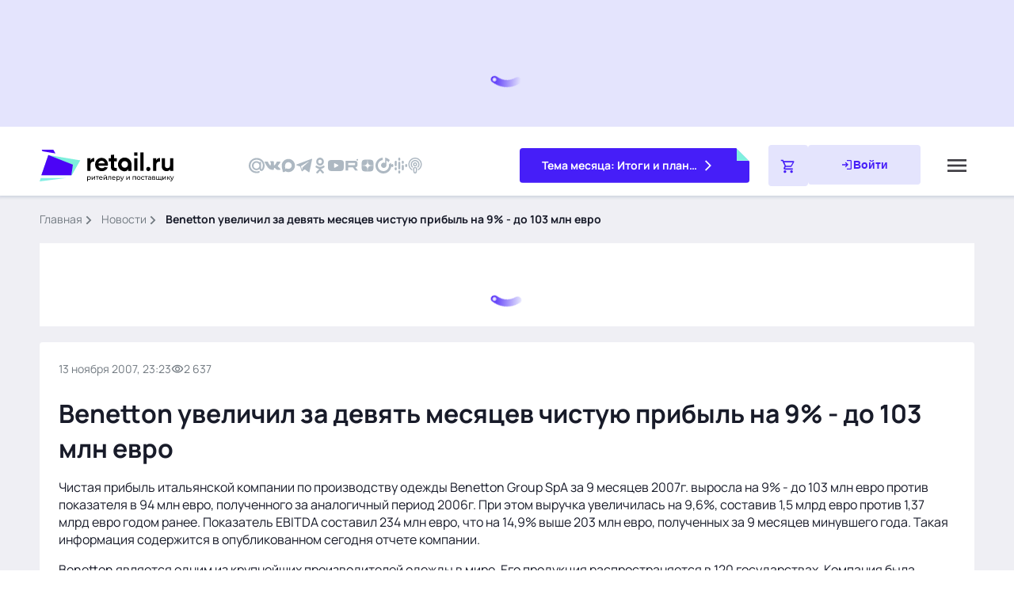

--- FILE ---
content_type: text/javascript; charset=utf-8
request_url: https://www.retail.ru/_nuxt/CeIzSyT8.js
body_size: 1231
content:
import{e as w,c as k,m as c}from"./C7HsEPl6.js";function N(g,a,d,o){return g.params.createElements&&Object.keys(o).forEach(l=>{if(!d[l]&&d.auto===!0){let r=w(g.el,`.${o[l]}`)[0];r||(r=k("div",o[l]),r.className=o[l],g.el.append(r)),d[l]=r,a[l]=r}}),d}function O(g){let{swiper:a,extendParams:d,on:o,emit:l}=g;d({navigation:{nextEl:null,prevEl:null,hideOnClick:!1,disabledClass:"swiper-button-disabled",hiddenClass:"swiper-button-hidden",lockClass:"swiper-button-lock",navigationDisabledClass:"swiper-navigation-disabled"}}),a.navigation={nextEl:null,prevEl:null};function r(n){let e;return n&&typeof n=="string"&&a.isElement&&(e=a.el.querySelector(n)||a.hostEl.querySelector(n),e)?e:(n&&(typeof n=="string"&&(e=[...document.querySelectorAll(n)]),a.params.uniqueNavElements&&typeof n=="string"&&e&&e.length>1&&a.el.querySelectorAll(n).length===1?e=a.el.querySelector(n):e&&e.length===1&&(e=e[0])),n&&!e?n:e)}function u(n,e){const t=a.params.navigation;n=c(n),n.forEach(i=>{i&&(i.classList[e?"add":"remove"](...t.disabledClass.split(" ")),i.tagName==="BUTTON"&&(i.disabled=e),a.params.watchOverflow&&a.enabled&&i.classList[a.isLocked?"add":"remove"](t.lockClass))})}function v(){const{nextEl:n,prevEl:e}=a.navigation;if(a.params.loop){u(e,!1),u(n,!1);return}u(e,a.isBeginning&&!a.params.rewind),u(n,a.isEnd&&!a.params.rewind)}function b(n){n.preventDefault(),!(a.isBeginning&&!a.params.loop&&!a.params.rewind)&&(a.slidePrev(),l("navigationPrev"))}function x(n){n.preventDefault(),!(a.isEnd&&!a.params.loop&&!a.params.rewind)&&(a.slideNext(),l("navigationNext"))}function E(){const n=a.params.navigation;if(a.params.navigation=N(a,a.originalParams.navigation,a.params.navigation,{nextEl:"swiper-button-next",prevEl:"swiper-button-prev"}),!(n.nextEl||n.prevEl))return;let e=r(n.nextEl),t=r(n.prevEl);Object.assign(a.navigation,{nextEl:e,prevEl:t}),e=c(e),t=c(t);const i=(s,m)=>{s&&s.addEventListener("click",m==="next"?x:b),!a.enabled&&s&&s.classList.add(...n.lockClass.split(" "))};e.forEach(s=>i(s,"next")),t.forEach(s=>i(s,"prev"))}function h(){let{nextEl:n,prevEl:e}=a.navigation;n=c(n),e=c(e);const t=(i,s)=>{i.removeEventListener("click",s==="next"?x:b),i.classList.remove(...a.params.navigation.disabledClass.split(" "))};n.forEach(i=>t(i,"next")),e.forEach(i=>t(i,"prev"))}o("init",()=>{a.params.navigation.enabled===!1?C():(E(),v())}),o("toEdge fromEdge lock unlock",()=>{v()}),o("destroy",()=>{h()}),o("enable disable",()=>{let{nextEl:n,prevEl:e}=a.navigation;if(n=c(n),e=c(e),a.enabled){v();return}[...n,...e].filter(t=>!!t).forEach(t=>t.classList.add(a.params.navigation.lockClass))}),o("click",(n,e)=>{let{nextEl:t,prevEl:i}=a.navigation;t=c(t),i=c(i);const s=e.target;let m=i.includes(s)||t.includes(s);if(a.isElement&&!m){const p=e.path||e.composedPath&&e.composedPath();p&&(m=p.find(f=>t.includes(f)||i.includes(f)))}if(a.params.navigation.hideOnClick&&!m){if(a.pagination&&a.params.pagination&&a.params.pagination.clickable&&(a.pagination.el===s||a.pagination.el.contains(s)))return;let p;t.length?p=t[0].classList.contains(a.params.navigation.hiddenClass):i.length&&(p=i[0].classList.contains(a.params.navigation.hiddenClass)),l(p===!0?"navigationShow":"navigationHide"),[...t,...i].filter(f=>!!f).forEach(f=>f.classList.toggle(a.params.navigation.hiddenClass))}});const L=()=>{a.el.classList.remove(...a.params.navigation.navigationDisabledClass.split(" ")),E(),v()},C=()=>{a.el.classList.add(...a.params.navigation.navigationDisabledClass.split(" ")),h()};Object.assign(a.navigation,{enable:L,disable:C,update:v,init:E,destroy:h})}export{O as N,N as c};
